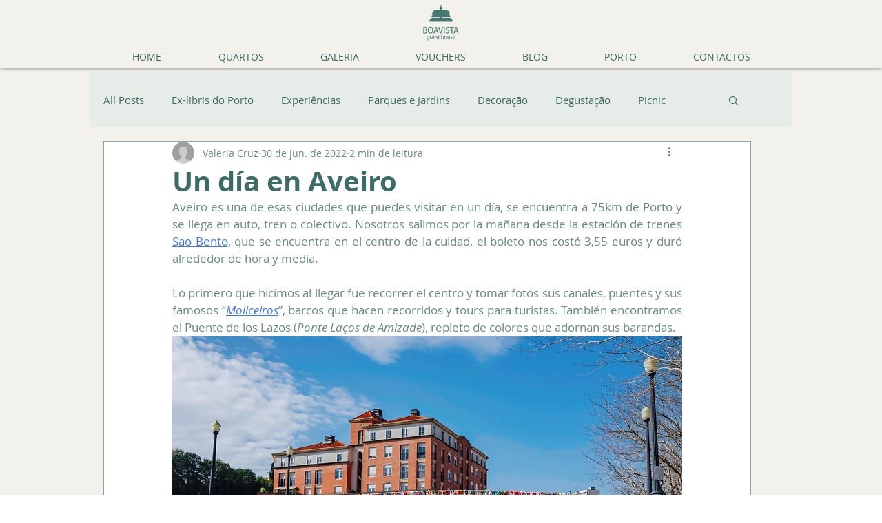

--- FILE ---
content_type: text/css; charset=utf-8
request_url: https://www.boavistaguesthouse.com/_serverless/pro-gallery-css-v4-server/layoutCss?ver=2&id=dljk0-not-scoped&items=3537_1442_2174%7C3499_1442_2174&container=1134.703125_740_500_720&options=gallerySizeType:px%7CenableInfiniteScroll:true%7CtitlePlacement:SHOW_ON_HOVER%7CimageMargin:20%7CgalleryLayout:0%7CscrollDirection:1%7CisVertical:false%7CgallerySizePx:353%7CcubeType:fill%7CgalleryThumbnailsAlignment:none
body_size: -123
content:
#pro-gallery-dljk0-not-scoped .pro-gallery-parent-container{ width: 740px !important; height: 500px !important; } #pro-gallery-dljk0-not-scoped [data-hook="item-container"][data-idx="0"].gallery-item-container{opacity: 1 !important;display: block !important;transition: opacity .2s ease !important;top: 0px !important;left: 0px !important;right: auto !important;height: 500px !important;width: 332px !important;} #pro-gallery-dljk0-not-scoped [data-hook="item-container"][data-idx="0"] .gallery-item-common-info-outer{height: 100% !important;} #pro-gallery-dljk0-not-scoped [data-hook="item-container"][data-idx="0"] .gallery-item-common-info{height: 100% !important;width: 100% !important;} #pro-gallery-dljk0-not-scoped [data-hook="item-container"][data-idx="0"] .gallery-item-wrapper{width: 332px !important;height: 500px !important;margin: 0 !important;} #pro-gallery-dljk0-not-scoped [data-hook="item-container"][data-idx="0"] .gallery-item-content{width: 332px !important;height: 500px !important;margin: 0px 0px !important;opacity: 1 !important;} #pro-gallery-dljk0-not-scoped [data-hook="item-container"][data-idx="0"] .gallery-item-hover{width: 332px !important;height: 500px !important;opacity: 1 !important;} #pro-gallery-dljk0-not-scoped [data-hook="item-container"][data-idx="0"] .item-hover-flex-container{width: 332px !important;height: 500px !important;margin: 0px 0px !important;opacity: 1 !important;} #pro-gallery-dljk0-not-scoped [data-hook="item-container"][data-idx="0"] .gallery-item-wrapper img{width: 100% !important;height: 100% !important;opacity: 1 !important;} #pro-gallery-dljk0-not-scoped [data-hook="item-container"][data-idx="1"].gallery-item-container{opacity: 1 !important;display: block !important;transition: opacity .2s ease !important;top: 0px !important;left: 352px !important;right: auto !important;height: 500px !important;width: 332px !important;} #pro-gallery-dljk0-not-scoped [data-hook="item-container"][data-idx="1"] .gallery-item-common-info-outer{height: 100% !important;} #pro-gallery-dljk0-not-scoped [data-hook="item-container"][data-idx="1"] .gallery-item-common-info{height: 100% !important;width: 100% !important;} #pro-gallery-dljk0-not-scoped [data-hook="item-container"][data-idx="1"] .gallery-item-wrapper{width: 332px !important;height: 500px !important;margin: 0 !important;} #pro-gallery-dljk0-not-scoped [data-hook="item-container"][data-idx="1"] .gallery-item-content{width: 332px !important;height: 500px !important;margin: 0px 0px !important;opacity: 1 !important;} #pro-gallery-dljk0-not-scoped [data-hook="item-container"][data-idx="1"] .gallery-item-hover{width: 332px !important;height: 500px !important;opacity: 1 !important;} #pro-gallery-dljk0-not-scoped [data-hook="item-container"][data-idx="1"] .item-hover-flex-container{width: 332px !important;height: 500px !important;margin: 0px 0px !important;opacity: 1 !important;} #pro-gallery-dljk0-not-scoped [data-hook="item-container"][data-idx="1"] .gallery-item-wrapper img{width: 100% !important;height: 100% !important;opacity: 1 !important;} #pro-gallery-dljk0-not-scoped .pro-gallery-prerender{height:500px !important;}#pro-gallery-dljk0-not-scoped {height:500px !important; width:740px !important;}#pro-gallery-dljk0-not-scoped .pro-gallery-margin-container {height:500px !important;}#pro-gallery-dljk0-not-scoped .one-row:not(.thumbnails-gallery) {height:510px !important; width:760px !important;}#pro-gallery-dljk0-not-scoped .one-row:not(.thumbnails-gallery) .gallery-horizontal-scroll {height:510px !important;}#pro-gallery-dljk0-not-scoped .pro-gallery-parent-container:not(.gallery-slideshow) [data-hook=group-view] .item-link-wrapper::before {height:510px !important; width:760px !important;}#pro-gallery-dljk0-not-scoped .pro-gallery-parent-container {height:500px !important; width:740px !important;}

--- FILE ---
content_type: text/css; charset=utf-8
request_url: https://www.boavistaguesthouse.com/_serverless/pro-gallery-css-v4-server/layoutCss?ver=2&id=5nkb1-not-scoped&items=3433_1442_2174%7C3635_2176_1424%7C3478_2176_1440&container=2754.203125_740_499.5_720&options=gallerySizeType:px%7CenableInfiniteScroll:true%7CtitlePlacement:SHOW_ON_HOVER%7CimageMargin:5%7CgalleryLayout:0%7CscrollDirection:1%7CisVertical:true%7CgallerySizePx:300%7CcubeType:fill%7CgalleryThumbnailsAlignment:none
body_size: -117
content:
#pro-gallery-5nkb1-not-scoped .pro-gallery-parent-container{ width: 740px !important; height: 500px !important; } #pro-gallery-5nkb1-not-scoped [data-hook="item-container"][data-idx="0"].gallery-item-container{opacity: 1 !important;display: block !important;transition: opacity .2s ease !important;top: 0px !important;left: 0px !important;right: auto !important;height: 500px !important;width: 331px !important;} #pro-gallery-5nkb1-not-scoped [data-hook="item-container"][data-idx="0"] .gallery-item-common-info-outer{height: 100% !important;} #pro-gallery-5nkb1-not-scoped [data-hook="item-container"][data-idx="0"] .gallery-item-common-info{height: 100% !important;width: 100% !important;} #pro-gallery-5nkb1-not-scoped [data-hook="item-container"][data-idx="0"] .gallery-item-wrapper{width: 331px !important;height: 500px !important;margin: 0 !important;} #pro-gallery-5nkb1-not-scoped [data-hook="item-container"][data-idx="0"] .gallery-item-content{width: 331px !important;height: 500px !important;margin: 0px 0px !important;opacity: 1 !important;} #pro-gallery-5nkb1-not-scoped [data-hook="item-container"][data-idx="0"] .gallery-item-hover{width: 331px !important;height: 500px !important;opacity: 1 !important;} #pro-gallery-5nkb1-not-scoped [data-hook="item-container"][data-idx="0"] .item-hover-flex-container{width: 331px !important;height: 500px !important;margin: 0px 0px !important;opacity: 1 !important;} #pro-gallery-5nkb1-not-scoped [data-hook="item-container"][data-idx="0"] .gallery-item-wrapper img{width: 100% !important;height: 100% !important;opacity: 1 !important;} #pro-gallery-5nkb1-not-scoped [data-hook="item-container"][data-idx="1"].gallery-item-container{opacity: 1 !important;display: block !important;transition: opacity .2s ease !important;top: 0px !important;left: 336px !important;right: auto !important;height: 246px !important;width: 376px !important;} #pro-gallery-5nkb1-not-scoped [data-hook="item-container"][data-idx="1"] .gallery-item-common-info-outer{height: 100% !important;} #pro-gallery-5nkb1-not-scoped [data-hook="item-container"][data-idx="1"] .gallery-item-common-info{height: 100% !important;width: 100% !important;} #pro-gallery-5nkb1-not-scoped [data-hook="item-container"][data-idx="1"] .gallery-item-wrapper{width: 376px !important;height: 246px !important;margin: 0 !important;} #pro-gallery-5nkb1-not-scoped [data-hook="item-container"][data-idx="1"] .gallery-item-content{width: 376px !important;height: 246px !important;margin: 0px 0px !important;opacity: 1 !important;} #pro-gallery-5nkb1-not-scoped [data-hook="item-container"][data-idx="1"] .gallery-item-hover{width: 376px !important;height: 246px !important;opacity: 1 !important;} #pro-gallery-5nkb1-not-scoped [data-hook="item-container"][data-idx="1"] .item-hover-flex-container{width: 376px !important;height: 246px !important;margin: 0px 0px !important;opacity: 1 !important;} #pro-gallery-5nkb1-not-scoped [data-hook="item-container"][data-idx="1"] .gallery-item-wrapper img{width: 100% !important;height: 100% !important;opacity: 1 !important;} #pro-gallery-5nkb1-not-scoped [data-hook="item-container"][data-idx="2"].gallery-item-container{opacity: 1 !important;display: block !important;transition: opacity .2s ease !important;top: 251px !important;left: 336px !important;right: auto !important;height: 249px !important;width: 376px !important;} #pro-gallery-5nkb1-not-scoped [data-hook="item-container"][data-idx="2"] .gallery-item-common-info-outer{height: 100% !important;} #pro-gallery-5nkb1-not-scoped [data-hook="item-container"][data-idx="2"] .gallery-item-common-info{height: 100% !important;width: 100% !important;} #pro-gallery-5nkb1-not-scoped [data-hook="item-container"][data-idx="2"] .gallery-item-wrapper{width: 376px !important;height: 249px !important;margin: 0 !important;} #pro-gallery-5nkb1-not-scoped [data-hook="item-container"][data-idx="2"] .gallery-item-content{width: 376px !important;height: 249px !important;margin: 0px 0px !important;opacity: 1 !important;} #pro-gallery-5nkb1-not-scoped [data-hook="item-container"][data-idx="2"] .gallery-item-hover{width: 376px !important;height: 249px !important;opacity: 1 !important;} #pro-gallery-5nkb1-not-scoped [data-hook="item-container"][data-idx="2"] .item-hover-flex-container{width: 376px !important;height: 249px !important;margin: 0px 0px !important;opacity: 1 !important;} #pro-gallery-5nkb1-not-scoped [data-hook="item-container"][data-idx="2"] .gallery-item-wrapper img{width: 100% !important;height: 100% !important;opacity: 1 !important;} #pro-gallery-5nkb1-not-scoped .pro-gallery-prerender{height:500px !important;}#pro-gallery-5nkb1-not-scoped {height:500px !important; width:740px !important;}#pro-gallery-5nkb1-not-scoped .pro-gallery-margin-container {height:500px !important;}#pro-gallery-5nkb1-not-scoped .one-row:not(.thumbnails-gallery) {height:502px !important; width:745px !important;}#pro-gallery-5nkb1-not-scoped .one-row:not(.thumbnails-gallery) .gallery-horizontal-scroll {height:502px !important;}#pro-gallery-5nkb1-not-scoped .pro-gallery-parent-container:not(.gallery-slideshow) [data-hook=group-view] .item-link-wrapper::before {height:502px !important; width:745px !important;}#pro-gallery-5nkb1-not-scoped .pro-gallery-parent-container {height:500px !important; width:740px !important;}